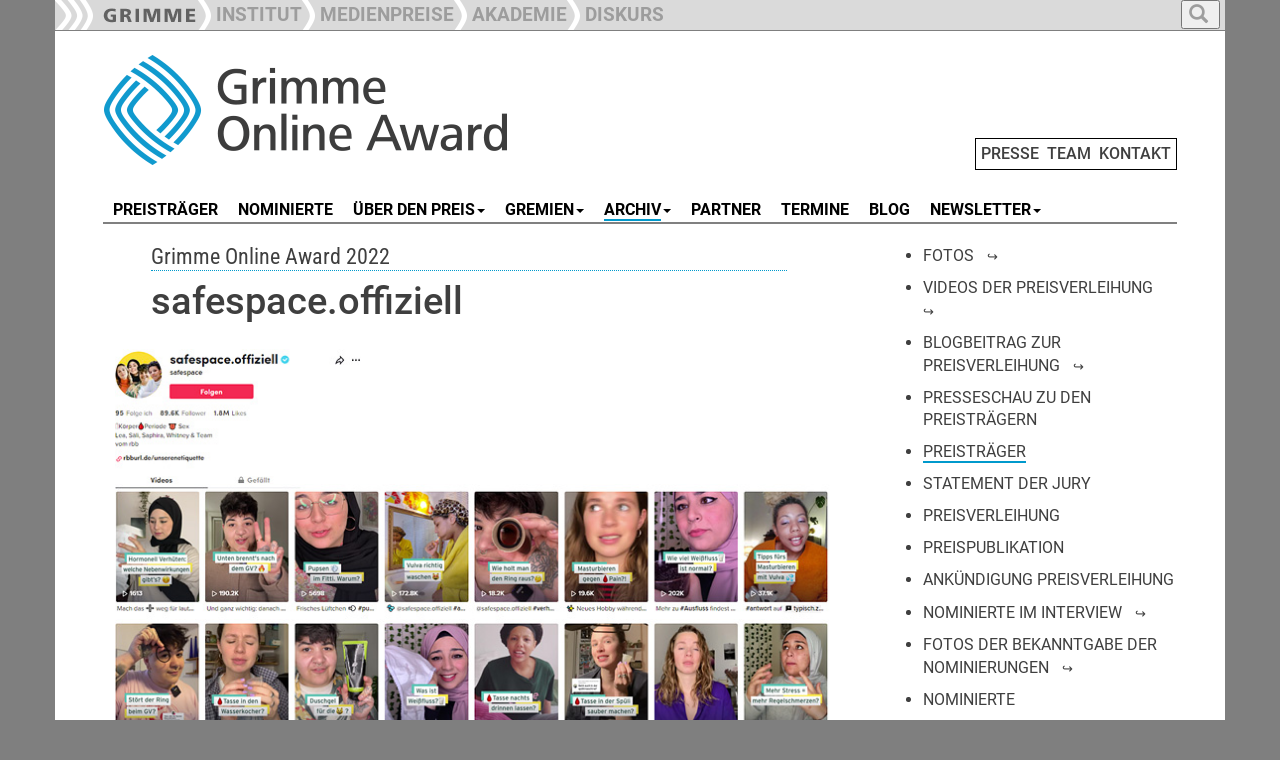

--- FILE ---
content_type: text/html; charset=utf-8
request_url: https://www.grimme-online-award.de/archiv/2022/preistraeger/preistraeger-detail/d/safespaceoffiziell-1
body_size: 7749
content:
<!DOCTYPE html>
<html dir="ltr" lang="de-DE">
<head>

<meta charset="utf-8">
<!-- 
	This website is powered by TYPO3 - inspiring people to share!
	TYPO3 is a free open source Content Management Framework initially created by Kasper Skaarhoj and licensed under GNU/GPL.
	TYPO3 is copyright 1998-2025 of Kasper Skaarhoj. Extensions are copyright of their respective owners.
	Information and contribution at https://typo3.org/
-->

<base href="https://www.grimme-online-award.de">

<title>safespace.offiziell - Preisträger - Grimme Online Award</title>
<meta name="generator" content="TYPO3 CMS" />
<meta property="og:title" content="safespace.offiziell" />
<meta property="og:type" content="article" />
<meta property="og:url" content="https://www.grimme-online-award.de/archiv/2022/preistraeger/preistraeger-detail/d/safespaceoffiziell-1" />
<meta property="og:image" content="https://www.grimme-online-award.de/fileadmin/Grimme_Nutzer_Dateien/Online_Award/Grafik_und_Fotos/2022/Nominierte/wissen_9_1_730x415.jpg" />
<meta property="og:image:width" content="730" />
<meta property="og:image:height" content="415" />
<meta name="twitter:card" content="summary" />


<link rel="stylesheet" type="text/css" href="/typo3temp/assets/css/7015c8c4ac.css?1642579999" media="all">
<link rel="stylesheet" type="text/css" href="/typo3conf/ext/slickcarousel/Resources/Public/Css/slick.min.css?1701333339" media="all">
<link rel="stylesheet" type="text/css" href="/typo3conf/ext/mindshape_customer/Resources/Public/Css/hind-font.css?1701333339" media="all">
<link rel="stylesheet" type="text/css" href="/typo3conf/ext/mindshape_customer/Resources/Public/Css/merriweather-font.css?1701333339" media="all">
<link rel="stylesheet" type="text/css" href="/typo3conf/ext/mindshape_customer/Resources/Public/Css/frutiger-font.css?1730968470" media="all">
<link rel="stylesheet" type="text/css" href="/typo3conf/ext/mindshape_customer/Resources/Public/bootstrap/dist/css/bootstrap.min.css?1701333339" media="all">
<link rel="stylesheet" type="text/css" href="/typo3conf/ext/mindshape_customer/Resources/Public/Css/grimme_main.css?1730902439" media="all">
<link rel="stylesheet" type="text/css" href="/typo3conf/ext/mindshape_customer/Resources/Public/bootstrap/docs/assets/css/ie10-viewport-bug-workaround.css?1701333339" media="all">
<link rel="stylesheet" type="text/css" href="/typo3conf/ext/mindshape_customer/Resources/Public/Css/rte.css?1701333339" media="all">
<link href="/typo3conf/ext/mindshape_youtube_lazyloading/Resources/Public/Css/youtube-lazy-loading.css?1701333339" rel="stylesheet" type="text/css" >



<script src="/typo3conf/ext/mindshape_customer/Resources/Public/js/html5shiv.min.js?1701333339"></script>
<script src="/typo3conf/ext/mindshape_customer/Resources/Public/js/respond.min.js?1701333339"></script>


<script type="text/javascript">
</script>

<!-- Bootstrap core JavaScript
    ================================================== -->
    <!-- Placed at the end of the document so the pages load faster -->
    <script src="https://ajax.googleapis.com/ajax/libs/jquery/1.11.3/jquery.min.js"></script>
    <script>window.jQuery || document.write('<script src="../../assets/js/vendor/jquery.min.js"><\/script>')</script>
    <script src="/typo3conf/ext/mindshape_customer/Resources/Public/bootstrap/docs/dist/js/bootstrap.min.js"></script>
    <!-- Just to make our placeholder images work. Don't actually copy the next line! -->
    <script src="/typo3conf/ext/mindshape_customer/Resources/Public/bootstrap/docs/assets/js/vendor/holder.min.js"></script>
    <!-- IE10 viewport hack for Surface/desktop Windows 8 bug -->
    <script src="/typo3conf/ext/mindshape_customer/Resources/Public/bootstrap/docs/assets/js/ie10-viewport-bug-workaround.js"></script>
    <script src="/typo3conf/ext/mindshape_customer/Resources/Public/js/grimme_main.js"></script>
<style>
:root {
--area_color: #0099CC !important;
}  
</style>  
<link rel="canonical" href="https://www.grimme-online-award.de/archiv/2022/preistraeger/preistraeger-detail/d/safespaceoffiziell-1"/>
</head>
<body onload="imageCations();" id="body">
<nav class="navbar navbar-fixed-top navbar-inverse" role="navigation">
      <div class="container">        
        <div class="navbar-header">
          <button type="button" class="navbar-toggle collapsed full_padding_right" data-toggle="collapse" data-target="#navbar" aria-expanded="false" aria-controls="navbar">
            <span class="sr-only">Toggle navigation</span>
            <span class="icon-bar"></span>
            <span class="icon-bar"></span>
            <span class="icon-bar"></span>
          </button>
          <div class="text_main_navi" data-toggle="collapse" data-target="#navbar"><h5>Hauptnavigation</h5></div>
        </div>
        <div id="navbar" class="collapse navbar-collapse ribbon_nav">
          <ul class="nav navbar-nav">
            <li class="nav-item"><a class="nav-link" href="https://www.grimme-institut.de/"><img src="/typo3conf/ext/mindshape_customer/Resources/Public/img/Ribbon_Logo_Grimme-Institut.png"></a></li>
            <li class="nav-item"><a class="nav-link" href="https://www.grimme-institut.de/"><div class="ribbon_pic"><img src="/typo3conf/ext/mindshape_customer/Resources/Public/img/Ribbon_Divider.png"></div><div class="ribbon_link_text">INSTITUT</div></a></li>
            <li class="nav-item"><a href="#medienpreise" class="dropdown-toggle" data-toggle="dropdown" role="button" aria-haspopup="true" aria-expanded="true"><div class="ribbon_pic"><img src="/typo3conf/ext/mindshape_customer/Resources/Public/img/Ribbon_Divider.png"></div><div class="ribbon_link_text">MEDIENPREISE</div></a>
              <ul class="dropdown-menu dropdown-top-navi">
              <li class="nav-item"><a class="nav-link" href="https://www.grimme-preis.de/"><div class="ribbon_pic"><img src="/typo3conf/ext/mindshape_customer/Resources/Public/img/Ribbon_Divider.png"></div><div class="ribbon_link_text">GRIMME-PREIS</div></a></li>
              <li class="nav-item"><a class="nav-link" href="/"><div class="ribbon_pic"><img src="/typo3conf/ext/mindshape_customer/Resources/Public/img/Ribbon_Divider.png"></div><div class="ribbon_link_text">GRIMME ONLINE AWARD</div></a></li>
              <li class="nav-item"><a class="nav-link" href="https://www.grimme-institut.de/deutscher-radiopreis"><div class="ribbon_pic"><img src="/typo3conf/ext/mindshape_customer/Resources/Public/img/Ribbon_Divider.png"></div><div class="ribbon_link_text">DEUTSCHER RADIOPREIS</div></a></li>
              </ul>
            </li>
			<!--
            <li class="nav-item"><a class="nav-link" href="https://www.grimme-medienbildung.de/"><div class="ribbon_pic"><img src="/typo3conf/ext/mindshape_customer/Resources/Public/img/Ribbon_Divider.png"></div><div class="ribbon_link_text">MEDIENBILDUNG</div></a></li>
	-->
            <li class="nav-item"><a class="nav-link" href="https://www.grimme-akademie.de/"><div class="ribbon_pic"><img src="/typo3conf/ext/mindshape_customer/Resources/Public/img/Ribbon_Divider.png"></div><div class="ribbon_link_text">AKADEMIE</div></a></li>
            <!--
			<li class="nav-item"><a class="nav-link" href="https://www.grimme-forschung.de/"><div class="ribbon_pic"><img src="/typo3conf/ext/mindshape_customer/Resources/Public/img/Ribbon_Divider.png"></div><div class="ribbon_link_text">FORSCHUNG</div></a></li>
            -->
			<li class="nav-item"><a class="nav-link" href="https://www.grimme-diskurs.de/"><div class="ribbon_pic"><img src="/typo3conf/ext/mindshape_customer/Resources/Public/img/Ribbon_Divider.png"></div><div class="ribbon_link_text">DISKURS</div></a></li>
          </ul>
    
<ul class="nav navbar-nav search-navbar">
<li class="dropdown search-dropdown">
<a href="#" class="dropdown-toggle" data-toggle="dropdown" role="button" aria-haspopup="true" aria-expanded="true">
<button type="button">
<span class="glyphicon glyphicon-search"></span>
</button>
</a>
<ul class="dropdown-menu dropdown-top-navi grimme_searchbox">
<li class="nav-item">
<form method="post" action="/suche?tx_indexedsearch_pi2%5Baction%5D=search&amp;tx_indexedsearch_pi2%5Bcontroller%5D=Search&amp;cHash=228f713e932e60a142b7231a353a1e3c">
<div>
<input type="hidden" name="tx_indexedsearch_pi2[__referrer][@extension]" value="" />
<input type="hidden" name="tx_indexedsearch_pi2[__referrer][@controller]" value="Standard" />
<input type="hidden" name="tx_indexedsearch_pi2[__referrer][@action]" value="grimme_template_sidebar_inhalt" />
<input type="hidden" name="tx_indexedsearch_pi2[__referrer][arguments]" value="YTowOnt9c28ab1143ace3e2b84fab2671d6c1ffdda38e4a8" />
<input type="hidden" name="tx_indexedsearch_pi2[__referrer][@request]" value="{&quot;@extension&quot;:null,&quot;@controller&quot;:&quot;Standard&quot;,&quot;@action&quot;:&quot;grimme_template_sidebar_inhalt&quot;}19cc4a4a77cc0992dd1827d4ef90e43ad94d598f" />
<input type="hidden" name="tx_indexedsearch_pi2[__trustedProperties]" value="{&quot;search&quot;:{&quot;extendedSearch&quot;:1,&quot;sword&quot;:1}}96d5a65a0c7de1b6299afdf157560bc5347e89e6" />
</div>

  <input type="hidden" name="tx_indexedsearch_pi2[search][extendedSearch]" value="1" />
  <input placeholder="Suche" class="form-control search-input" id="tx-indexedsearch-searchbox-sword" type="text" name="tx_indexedsearch_pi2[search][sword]" />
  <button name="search[submitButton]" class="btn btn-default" value="" id="tx-indexedsearch-searchbox-button-submit" type="submit"><span class="glyphicon glyphicon-search"></span></button>
</form>
</li>
</ul>
</li>
</ul>          
              
        </div><!-- /.nav-collapse -->
        </div><!-- /.container -->
    </nav><!-- /.navbar -->    

    <div class="container">


  
<div class="row full_padding_right full_padding_left">

<div class="headerlogo_mininavi">  
<div class="headerlogo col-xs-12 col-sm-12 col-md-12 col-lg-12">
<a href="/" title="Startseite" class="navbar-brand"><img src="/typo3conf/ext/mindshape_customer/Resources/Public/img/logo_grimme-online-award.png" width="450" height="120"   alt="Logo" title="Logo"  border="0"></a>  
<span class="mininavi">
<a href="/presse" title="Presse">PRESSE</a>&nbsp;&nbsp;<a href="/team" title="Team">TEAM</a>&nbsp;&nbsp;<a href="/kontakt" title="Kontakt">KONTAKT</a>
</span>  
</div>
</div>
</div><!-- row end -->       
  
<div class="row full_padding_right full_padding_left">
<nav class="navbar navbar-default">
  <div class="container-fluid">
    <!-- Brand and toggle get grouped for better mobile display -->
    <div class="navbar-header">
      <button type="button" class="navbar-toggle collapsed" data-toggle="collapse" data-target="#main-navbar-collapse" aria-expanded="false">
        <span class="sr-only">Toggle navigation</span>
        <span class="icon-bar"></span>
        <span class="icon-bar"></span>
        <span class="icon-bar"></span>
      </button>
    <div class="text_section_navi" data-toggle="collapse" data-target="#main-navbar-collapse"><h5>Bereichsnavigation</h5></div>
    </div>
    
    <!-- Collect the nav links, forms, and other content for toggling -->
    <div class="collapse navbar-collapse" id="main-navbar-collapse">
      <ul class="nav navbar-nav navbar-main"><li><a href="/2025/preistraeger" title="Preisträger"><span class="line-box">PREISTRÄGER</span></a></li><li><a href="/2025/nominierte" title="Nominierte"><span class="line-box">NOMINIERTE</span></a></li><li><a href="#" class="dropdown-toggle" data-toggle="dropdown"><span class="line-box">ÜBER DEN PREIS</span><b class="caret"></b></a><ul class="dropdown-menu multi-level"><li><a href="/2025/vorschlagen" title="Vorschlagen">Vorschlagen</a></li><li><a href="/ueber-den-preis/informationen" title="Informationen">Informationen</a></li><li><a href="/ueber-den-preis/statut" title="Statut">Statut</a></li><li><a href="http://blog.grimme-online-award.de/2017/03/ich-hab-da-mal-ne-frage-reloaded/" target="_blank" title="FAQ">FAQ</a></li></ul></li><li><a href="#" class="dropdown-toggle" data-toggle="dropdown"><span class="line-box">GREMIEN</span><b class="caret"></b></a><ul class="dropdown-menu multi-level"><li><a href="/2025/nominierungskommission" title="Nominierungskommission">Nominierungskommission</a></li><li><a href="/2025/jury" title="Jury">Jury</a></li><li><a href="/archiv/2024/jury-sonderpreis-ki-1" title="Jury Sonderpreis KI">Jury Sonderpreis KI</a></li></ul></li><li class="active dropdown"><a href="#" class="dropdown-toggle" data-toggle="dropdown"><span class="line-box-active">ARCHIV</span><b class="caret"></b></a><ul class="dropdown-menu multi-level"><li><a href="/archiv/2024/preistraeger" title="2024">2024</a></li><li><a href="/archiv/2023/preistraeger" title="2023">2023</a></li><li class="active"><a href="/archiv/2022/preistraeger" title="2022">2022</a></li><li><a href="/archiv/2021/preistraeger" title="2021">2021</a></li><li><a href="/archiv/2020/preistraeger" title="2020">2020</a></li><li><a href="/archiv/2019/preistraeger" title="2019">2019</a></li><li><a href="/archiv/2018/preistraeger" title="2018">2018</a></li><li><a href="/archiv/2017/preistraeger" title="2017">2017</a></li><li><a href="/archiv/2016/preistraeger" title="2016">2016</a></li><li><a href="/archiv/2015/preistraeger" title="2015">2015</a></li><li><a href="/archiv/2014/preistraeger" title="2014">2014</a></li><li><a href="/archiv/2013/preistraeger" title="2013">2013</a></li><li><a href="/archiv/2012/preistraeger" title="2012">2012</a></li><li><a href="/archiv/2011/preistraeger" title="2011">2011</a></li><li><a href="/archiv/2010/preistraeger" title="2010">2010</a></li><li><a href="/archiv/2009/preistraeger" title="2009">2009</a></li><li><a href="/archiv/2008/preistraeger" title="2008">2008</a></li><li><a href="/archiv/2007/preistraeger" title="2007">2007</a></li><li><a href="/archiv/2006/preistraeger" title="2006">2006</a></li><li><a href="/archiv/2005/preistraeger" title="2005">2005</a></li><li><a href="/archiv/2004/preistraeger" title="2004">2004</a></li><li><a href="/archiv/2003/preistraeger" title="2003">2003</a></li><li><a href="/archiv/2002/preistraeger" title="2002">2002</a></li><li><a href="/archiv/2001/preistraeger" title="2001">2001</a></li></ul></li><li><a href="/partner" title="Partner"><span class="line-box">PARTNER</span></a></li><li><a href="/termine" title="Termine"><span class="line-box">TERMINE</span></a></li><li><a href="https://www.goa-blog.de" target="_blank" title="Blog"><span class="line-box">BLOG</span></a></li><li><a href="#" class="dropdown-toggle" data-toggle="dropdown"><span class="line-box">NEWSLETTER</span><b class="caret"></b></a><ul class="dropdown-menu multi-level"><li><a href="https://www.grimme-online-award.de/nl-an" target="_blank" title="Anmeldung">Anmeldung</a></li><li><a href="https://www.grimme-online-award.de/nl-ab" target="_blank" title="Abmeldung">Abmeldung</a></li></ul></li></ul>
    </div><!-- /.navbar-collapse -->
  </div><!-- /.container-fluid -->
</nav>

<div class="divider-line">&nbsp;</div> 
  
</div><!-- row end -->  
<!--TYPO3SEARCH_begin-->
<div class="row double_padding_left full_padding_right" id="contentdiv"> 

<div id="leftcontentdiv" class="full_padding_right col-xs-12 col-sm-12 col-md-12 col-lg-8">
<style>
.slick-container {
    padding-right: var(--full_padding) !important;
    padding-left: var(--full_padding) !important;
}
.slick-container [ID*="loader-slick-"] {
    padding-right: var(--full_padding) !important;
    padding-left: var(--full_padding) !important;
}    
</style>   
<div class="row">
      
<div id="c3320">
	
		


	



	<div class="ce-textpic ce-center ce-above">
		

			












		

		<div class="ce-bodytext">
			
			<h3>Grimme Online Award 2022</h3>
		</div>

		
	</div>

	
	


</div>




<div id="c3319">
	


	
	

<div class="news news-single">
	<div class="article" itemscope="itemscope" itemtype="http://schema.org/Article">
		
  
    

   
  
    
       <div class="row">
        <div class="col-xs-12 col-sm-12 col-md-12 col-lg-12">
        
        
  
  <div class="row">
  


<h2 class="grimme_news_detail_headline">safespace.offiziell</h2>

    </div>


        
        </div>
        </div>          
          
  

          <div class="row full_minus_margin_left full_minus_margin_right">
          <div class="col-xs-12 col-sm-12 col-md-12 col-lg-12">
            

              <div class="thumbnail">
                
                <img class="img-responsive" src="/fileadmin/Grimme_Nutzer_Dateien/Online_Award/Grafik_und_Fotos/2022/Nominierte/wissen_9_1_730x415.jpg" width="730" height="415" alt="" />
                
              </div>
            
          </div>
        </div>
      
          
    
       <div class="row">
        <div class="col-xs-12 col-sm-12 col-md-12 col-lg-12">
        

  
  <div class="news-text-wrap" itemprop="articleBody">

      
    <p><strong>Preis verliehen für Redaktion und Moderation</strong></p>
<p><strong>Internetadresse:</strong> <a href="https://www.tiktok.com/@safespace.offiziell" target="_blank" rel="noreferrer">tiktok.com/@safespace.offiziell</a><br> <br> <strong>Anbieter: </strong>Rundfunk Berlin-Brandenburg</p>
<p><strong>Verantwortliche Personen:</strong><br> Ariane Böhm (Redaktion)<br> Whitney Bursch (Moderation)<br> Susanne Faß (Redaktion)<br> Säli El Mohands (Moderation)<br> Elena Münker (Redaktion)<br> Kim Neubauer (Redaktion)<br> Saphira Siegmund (Moderation)<br> Malina Florentine Sternberg (Redaktion)<br> Lea Wessels (Moderation) &nbsp;</p>
<p><strong>Mitwirkende:</strong><br> Dörte Caspary (Gesamtleitung)<br> Rosa Fabry (Moderation)<br> Kerstin Gitter (Produktion)<br> Daniela Härle (Illustration)<br> Kristina Henss (Formatentwicklung)<br> Isabel Hummel (Beratung)<br> Elisabeth Kirchner (Beratung)<br> Tom Kölm (Gesamtleitung)<br> Tu-Phuong Ly (Illustration)<br> Hendrik Niefeld (Formatentwicklung, Gestaltung)<br> Caroline Rilat (Illustration)<br> Bettina Ruhland-Neitzke (Leitung Grafik)<br> Hani Sagiv (Beratung)<br> Hanna Scholz (Formatentwicklung)<br> Christiane Seifart (Leitung Produktion)<br> Yelda Türkmen (Formatentwicklung)<br> Milosz Wachulski (Illustration)<br> Tatjana Willms (Leitung Produktion)</p>
<p><strong>Begründung der Jury:</strong></p>
<p>Mit kurzen Videos bringen die vier Hosts Saphira, Lea, Säli und Whitney eine unverkrampfte Aufklärung über den Körper der Frau in die Kinderzimmer von jungen Mädchen. Verhütung, Periode, Masturbation – all diese Themen sind nicht neu in den sozialen Medien. Im Gegenteil: Sie haben in den vergangenen Jahren einen regelrechten Boom erfahren. Was den TikTok-Account „safespace.offiziell“ dennoch heraushebt, ist die große Nähe, die die Hosts zu ihren Zuschauer*innen haben.</p>
<p>Ohne Scheu vor unangenehmen und vermeintlich peinlichen Themen tragen Saphira, Lea, Säli und Whitney zu einer Enttabuisierung des pubertierenden Körpers bei. Und das direkt aus den eigenen Bade- und Schlafzimmern. Sie reden nicht einfach nur über Weißfluss in der Unterhose – sie halten ihn mitsamt dem Slip in die Kamera. Sie reden nicht einfach nur über ein gerissenes Kondom – sie rufen direkt bei der Gynäkologin an und fragen nach Tipps.</p>
<p>Der TikTok-Account „safespace.offiziell“ übersetzt die Themen der Gesundheitsredaktion des rbb für ein junges Publikum und hat mit seiner diversen Besetzung der Hosts, dem authentisch genutzten Format und der sympathischen Wissensvermittlung alles richtig gemacht. Das zeigt auch die hohe Interaktion in den Kommentaren, in denen die Zuschauer*innen ihre intimen und persönlichen Erfahrungen teilen. „safespace.offiziell“ trifft in das Herz der Community und hat damit einen wahren safe space für Mädchen und junge Frauen geschaffen.</p>
<p><strong>Beschreibung:</strong> Jugendliche beschäftigen sich stark mit ihrer Sexualität und den Veränderungen ihres Körpers. Fragen dazu werden aus Scham jedoch oft verschwiegen. Die Gesundheitsredaktion des rbb hilft mit dem TikTok-Kanal „safespace.offiziell“: Fachkundig, aber ohne Tabus und wie coole ältere Cousinen sprechen die Hosts über Verhütungsmethoden, Ausfluss und juckende Brüste. Dabei sind weder sie noch der Kanal durchgestylt und glatt. So agieren sie auf Augenhöhe mit ihrer Zielgruppe – die Kommentare belegen, dass die Informationen ankommen.</p>
<p>&nbsp;</p>
      
  </div>
  
  <div class="row empty_row_detail_view">&nbsp;</div>
  
        
        
   
    
<div id="c3997">
	


	
  
    
    
  

  
    
      

      
      
      
    <div class="youtube-container">
        <div class="bodytext">
            
        </div>
        <div class="yt-wrapper wrapper">
            <div class="yt-container">
                <div class="yt-player" id="yt-player-3997"></div>

                
                    <div class="yt-thumbnail play-thumbnail" id="play-thumbnail-3997">
                        
                                <img class="play-image" src="/fileadmin/tx_mindshapeyoutubelazyloading/thumbnails/Ztwmx0oXyQg.jpg" width="1280" height="720" alt="" />
                            
                    </div>
                

                <div class="msh-cookie-consent-open msh-youtube ownthumb lazy-module"
                     data-lazy-module="youtube-lazy-loading" data-id="Ztwmx0oXyQg"
                     data-type="single" data-url="https://www.youtube-nocookie.com"
                     data-index="3997" data-related="0"
                     data-start="0" data-showinfo="0"
                     data-controls="0"
                     data-msh-youtube-replacement="true"
                     data-selector="msh-youtube-player">

                    
                        <div class="yt-thumbnail play-thumbnail" id="play-thumbnail-3997">
                            <div class="yt-multiply-background"></div>

                            
                                    <img class="play-image" src="/fileadmin/tx_mindshapeyoutubelazyloading/thumbnails/Ztwmx0oXyQg.jpg" width="1280" height="720" alt="" />
                                
                        </div>
                    

                    <div class="yt-play-button-wrapper">
                        <button id="play-button-3997" data-index="3997"
                                aria-label="Play YouTube Video" aria-controls="play-youtube-3997"
                                class="yt-play-button play-button"
                        >
                            <span class="yt-play-button-icon"></span>
                            <span class="yt-play-button-text">Mit Starten des Videos stimme ich dem Verbindungsaufbau zu YouTube und dem Setzen von
                            Cookies zu.</span>
                        </button>
                    </div>
                </div>

            </div>

            
        </div>
    </div>



      
    
  

	
	


</div>

                

        
          
  

  


          

  

  


          
          
          
        
        
          
        
  
    
    <a class="btn btn-default" href="/archiv/2022/preistraeger">
      Zurück
    </a>
  
  <div class="row empty_row_detail_view">&nbsp;</div>
    
    

        
<!--
<script type="text/javascript">  
function fbshare(){
var sharer = "https://www.facebook.com/sharer/sharer.php?u=";
window.open(sharer + location.href,'sharer', 'width=626,height=436');
}

function twshare(){
var sharer = "https://twitter.com/share?url=";
window.open(sharer + location.href,'sharer', 'width=626,height=436');
}
</script>
<img src="/typo3conf/ext/mindshape_customer/Resources/Public/img/fb-teilen.png" onclick="fbshare();" onMouseOver="this.style.cursor='pointer'">&nbsp;&nbsp;&nbsp;<img src="/typo3conf/ext/mindshape_customer/Resources/Public/img/tw-tweet.png" onclick="twshare();" onMouseOver="this.style.cursor='pointer'">
-->
          
        </div>
        </div>
  
  
     
        


	</div>
</div>

	
	


</div>

</div><!--/row-->
</div>
<div id="rightsidebar" class="col-xs-12 col-sm-12 col-md-12 col-lg-4">
  <div id="gap_between_left_and_right" class="row">
  <ul class="grimme_sidebar_menu"><li><a href="https://www.flickr.com/photos/grimmeonlineaward/collections/72157720866289240/" target="_blank" title="Fotos" class="grimme_external_url"><span class="line-box">FOTOS</span></a></li><li><a href="https://www.youtube.com/watch?v=LQHwL0z5_jw&amp;list=PL_GDR2lvlqRSOkfT1Br3BtXN-qbWS35SW&amp;ab_channel=GrimmeOnlineAward" target="_blank" title="Videos der Preisverleihung" class="grimme_external_url"><span class="line-box">VIDEOS DER PREISVERLEIHUNG</span></a></li><li><a href="https://blog.grimme-online-award.de/2022/08/endlich-wieder/" target="_blank" title="Blogbeitrag zur Preisverleihung" class="grimme_external_url"><span class="line-box">BLOGBEITRAG ZUR PREISVERLEIHUNG</span></a></li><li><a href="/archiv/2022/presseschau-zu-den-preistraegern" title="Presseschau zu den Preisträgern"><span class="line-box">PRESSESCHAU ZU DEN PREISTRÄGERN</span></a></li><li class="active"><a href="/archiv/2022/preistraeger" title="Preisträger"><span class="line-box-active">PREISTRÄGER</span></a></li><li><a href="/archiv/2022/statement-der-jury" title="Statement der Jury"><span class="line-box">STATEMENT DER JURY</span></a></li><li><a href="/archiv/2022/preisverleihung" title="Preisverleihung"><span class="line-box">PREISVERLEIHUNG</span></a></li><li><a href="/archiv/2022/preispublikation" title="Preispublikation"><span class="line-box">PREISPUBLIKATION</span></a></li><li><a href="/archiv/2022/ankuendigung-preisverleihung" title="Ankündigung Preisverleihung"><span class="line-box">ANKÜNDIGUNG PREISVERLEIHUNG</span></a></li><li><a href="https://blog.grimme-online-award.de/author/intnom_2022/" target="_blank" title="Nominierte im Interview" class="grimme_external_url"><span class="line-box">NOMINIERTE IM INTERVIEW</span></a></li><li><a href="https://www.flickr.com/photos/grimmeonlineaward/albums/72177720298469918" target="_blank" title="Fotos der Bekanntgabe der Nominierungen" class="grimme_external_url"><span class="line-box">FOTOS DER BEKANNTGABE DER NOMINIERUNGEN</span></a></li><li><a href="/archiv/2022/nominierte" title="Nominierte"><span class="line-box">NOMINIERTE</span></a></li><li><a href="/archiv/2022/bekanntgabe-nominierungen" title="Bekanntgabe Nominierungen"><span class="line-box">BEKANNTGABE NOMINIERUNGEN</span></a></li><li><a href="/archiv/2022/ankuendigung-nominierungsbekanntgabe" title="Ankündigung Nominierungsbekanntgabe"><span class="line-box">ANKÜNDIGUNG NOMINIERUNGSBEKANNTGABE</span></a></li><li><a href="/archiv/2022/statement-der-nominierungskommission" title="Statement der Nominierungskommission"><span class="line-box">STATEMENT DER NOMINIERUNGSKOMMISSION</span></a></li><li><a href="/archiv/2022/presseschau-zu-den-nominierungen" title="Presseschau zu den Nominierungen"><span class="line-box">PRESSESCHAU ZU DEN NOMINIERUNGEN</span></a></li><li><a href="/archiv/2022/wettbewerbsfinale" title="Wettbewerbsfinale"><span class="line-box">WETTBEWERBSFINALE</span></a></li><li><a href="/archiv/2022/nominierungskommission-nimmt-arbeit-auf" title="Nominierungskommission nimmt Arbeit auf"><span class="line-box">NOMINIERUNGSKOMMISSION NIMMT ARBEIT AUF</span></a></li><li><a href="/archiv/2022/nominierungskommission" title="Nominierungskommission"><span class="line-box">NOMINIERUNGSKOMMISSION</span></a></li><li><a href="/archiv/2022/jury" title="Jury"><span class="line-box">JURY</span></a></li><li><a href="/archiv/2022/eingegangene-vorschlaege" title="Eingegangene Vorschläge"><span class="line-box">EINGEGANGENE VORSCHLÄGE</span></a></li><li><a href="/archiv/2022/informationen-zum-wettbewerbsbeginn" title="Informationen zum Wettbewerbsbeginn"><span class="line-box">INFORMATIONEN ZUM WETTBEWERBSBEGINN</span></a></li></ul>
  </div>    
</div>  

</div><!-- row end -->   
<!--TYPO3SEARCH_end-->
<div class="row footer full_padding_right full_padding_left">
<div class="bottom-divider-line">&nbsp;</div>
<footer>

<div class="footer_left col-xs-12 col-sm-12 col-md-12 col-lg-9">
<div class="div_footer_left1"><a href="https://www.threads.net/@grimme_institut" target="_blank"><img src="/typo3conf/ext/mindshape_customer/Resources/Public/img/threads.png"></a>&nbsp;&nbsp;<a href="https://www.instagram.com/grimme_institut" target="_blank"><img src="/typo3conf/ext/mindshape_customer/Resources/Public/img/insta.png"></a>&nbsp;&nbsp;<a href="https://www.youtube.com/@Grimme-Institut" target="_blank"><img src="/typo3conf/ext/mindshape_customer/Resources/Public/img/youtube.png"></a>&nbsp;&nbsp;<a href="https://www.linkedin.com/company/grimmeinstitut" target="_blank"><img src="/typo3conf/ext/mindshape_customer/Resources/Public/img/linkedin.png"></a></div><div class="div_footer_left2"></div><div class="div_footer_left3"></div>
</div>        
<div class="footer-right col-xs-12 col-sm-12 col-md-12 col-lg-3">
<a href="/impressum" title="Impressum">Impressum</a>&nbsp;&nbsp;<a href="/datenschutz" title="Datenschutz">Datenschutz</a>
</div>
</footer>
</div><!--/row--> 

      

    </div><!--/.container-->
<script src="/typo3conf/ext/slickcarousel/Resources/Public/JavaScript/jquery.min.js?1701333339"></script>
<script src="/typo3conf/ext/slickcarousel/Resources/Public/JavaScript/slick.min.js?1701333339"></script>
<script src="/typo3conf/ext/slickcarousel/Resources/Public/JavaScript/progressbar.min.js?1701333339"></script>
<script src="/typo3conf/ext/mindshape_youtube_lazyloading/Resources/Public/JavaScript/youtube-lazy-loading.js?1701333339"></script>


</body>
</html>

--- FILE ---
content_type: text/css
request_url: https://www.grimme-online-award.de/typo3conf/ext/mindshape_customer/Resources/Public/Css/hind-font.css?1701333339
body_size: 395
content:
/* devanagari */
@font-face {
    font-family: 'Hind';
    font-style: normal;
    font-weight: 400;
    src: url("../Fonts/hind/5aU69_a8oxmIdGh4BDGwgDJm_A.woff2") format('woff2');
    unicode-range: U+0900-097F, U+1CD0-1CF6, U+1CF8-1CF9, U+200C-200D, U+20A8, U+20B9, U+25CC, U+A830-A839, U+A8E0-A8FB;
}
/* latin */
@font-face {
    font-family: 'Hind';
    font-style: normal;
    font-weight: 400;
    src: url("../Fonts/hind/5aU69_a8oxmIdGl4BDGwgDI.woff2") format('woff2');
    unicode-range: U+0000-00FF, U+0131, U+0152-0153, U+02BB-02BC, U+02C6, U+02DA, U+02DC, U+2000-206F, U+2074, U+20AC, U+2122, U+2191, U+2193, U+2212, U+2215, U+FEFF, U+FFFD;
}
/* devanagari */
@font-face {
    font-family: 'Hind';
    font-style: normal;
    font-weight: 500;
    src: url("../Fonts/hind/5aU19_a8oxmIfJpbER2SjRhc9V11uQ.woff2") format('woff2');
    unicode-range: U+0900-097F, U+1CD0-1CF6, U+1CF8-1CF9, U+200C-200D, U+20A8, U+20B9, U+25CC, U+A830-A839, U+A8E0-A8FB;
}
/* latin */
@font-face {
    font-family: 'Hind';
    font-style: normal;
    font-weight: 500;
    src: url("../Fonts/hind/5aU19_a8oxmIfJpbERySjRhc9V0.woff2") format('woff2');
    unicode-range: U+0000-00FF, U+0131, U+0152-0153, U+02BB-02BC, U+02C6, U+02DA, U+02DC, U+2000-206F, U+2074, U+20AC, U+2122, U+2191, U+2193, U+2212, U+2215, U+FEFF, U+FFFD;
}
/* devanagari */
@font-face {
    font-family: 'Hind';
    font-style: normal;
    font-weight: 600;
    src: url("../Fonts/hind/5aU19_a8oxmIfLZcER2SjRhc9V11uQ.woff2") format('woff2');
    unicode-range: U+0900-097F, U+1CD0-1CF6, U+1CF8-1CF9, U+200C-200D, U+20A8, U+20B9, U+25CC, U+A830-A839, U+A8E0-A8FB;
}
/* latin */
@font-face {
    font-family: 'Hind';
    font-style: normal;
    font-weight: 600;
    src: url("../Fonts/hind/5aU19_a8oxmIfLZcERySjRhc9V0.woff2") format('woff2');
    unicode-range: U+0000-00FF, U+0131, U+0152-0153, U+02BB-02BC, U+02C6, U+02DA, U+02DC, U+2000-206F, U+2074, U+20AC, U+2122, U+2191, U+2193, U+2212, U+2215, U+FEFF, U+FFFD;
}
/* devanagari */
@font-face {
    font-family: 'Hind';
    font-style: normal;
    font-weight: 700;
    src: url("../Fonts/hind/5aU19_a8oxmIfNJdER2SjRhc9V11uQ.woff2") format('woff2');
    unicode-range: U+0900-097F, U+1CD0-1CF6, U+1CF8-1CF9, U+200C-200D, U+20A8, U+20B9, U+25CC, U+A830-A839, U+A8E0-A8FB;
}
/* latin */
@font-face {
    font-family: 'Hind';
    font-style: normal;
    font-weight: 700;
    src: url("../Fonts/hind/5aU19_a8oxmIfNJdERySjRhc9V0.woff2") format('woff2');
    unicode-range: U+0000-00FF, U+0131, U+0152-0153, U+02BB-02BC, U+02C6, U+02DA, U+02DC, U+2000-206F, U+2074, U+20AC, U+2122, U+2191, U+2193, U+2212, U+2215, U+FEFF, U+FFFD;
}


--- FILE ---
content_type: text/css
request_url: https://www.grimme-online-award.de/typo3conf/ext/mindshape_customer/Resources/Public/Css/merriweather-font.css?1701333339
body_size: 746
content:
/* cyrillic-ext */
@font-face {
    font-family: 'Merriweather';
    font-style: italic;
    font-weight: 300;
    src: url("../Fonts/merriweather/u-4l0qyriQwlOrhSvowK_l5-eR7lXff1jvzDP3WGO5g.woff2") format('woff2');
    unicode-range: U+0460-052F, U+1C80-1C88, U+20B4, U+2DE0-2DFF, U+A640-A69F, U+FE2E-FE2F;
}
/* cyrillic */
@font-face {
    font-family: 'Merriweather';
    font-style: italic;
    font-weight: 300;
    src: url("../Fonts/merriweather/u-4l0qyriQwlOrhSvowK_l5-eR7lXff8jvzDP3WGO5g.woff2") format('woff2');
    unicode-range: U+0301, U+0400-045F, U+0490-0491, U+04B0-04B1, U+2116;
}
/* vietnamese */
@font-face {
    font-family: 'Merriweather';
    font-style: italic;
    font-weight: 300;
    src: url("../Fonts/merriweather/u-4l0qyriQwlOrhSvowK_l5-eR7lXff3jvzDP3WGO5g.woff2") format('woff2');
    unicode-range: U+0102-0103, U+0110-0111, U+0128-0129, U+0168-0169, U+01A0-01A1, U+01AF-01B0, U+1EA0-1EF9, U+20AB;
}
/* latin-ext */
@font-face {
    font-family: 'Merriweather';
    font-style: italic;
    font-weight: 300;
    src: url("../Fonts/merriweather/u-4l0qyriQwlOrhSvowK_l5-eR7lXff2jvzDP3WGO5g.woff2") format('woff2');
    unicode-range: U+0100-024F, U+0259, U+1E00-1EFF, U+2020, U+20A0-20AB, U+20AD-20CF, U+2113, U+2C60-2C7F, U+A720-A7FF;
}
/* latin */
@font-face {
    font-family: 'Merriweather';
    font-style: italic;
    font-weight: 300;
    src: url("../Fonts/merriweather/u-4l0qyriQwlOrhSvowK_l5-eR7lXff4jvzDP3WG.woff2") format('woff2');
    unicode-range: U+0000-00FF, U+0131, U+0152-0153, U+02BB-02BC, U+02C6, U+02DA, U+02DC, U+2000-206F, U+2074, U+20AC, U+2122, U+2191, U+2193, U+2212, U+2215, U+FEFF, U+FFFD;
}
/* cyrillic-ext */
@font-face {
    font-family: 'Merriweather';
    font-style: italic;
    font-weight: 400;
    src: url("../Fonts/merriweather/u-4m0qyriQwlOrhSvowK_l5-eRZDf-LVrPHpBXw.woff2") format('woff2');
    unicode-range: U+0460-052F, U+1C80-1C88, U+20B4, U+2DE0-2DFF, U+A640-A69F, U+FE2E-FE2F;
}
/* cyrillic */
@font-face {
    font-family: 'Merriweather';
    font-style: italic;
    font-weight: 400;
    src: url("../Fonts/merriweather/u-4m0qyriQwlOrhSvowK_l5-eRZKf-LVrPHpBXw.woff2") format('woff2');
    unicode-range: U+0301, U+0400-045F, U+0490-0491, U+04B0-04B1, U+2116;
}
/* vietnamese */
@font-face {
    font-family: 'Merriweather';
    font-style: italic;
    font-weight: 400;
    src: url("../Fonts/merriweather/u-4m0qyriQwlOrhSvowK_l5-eRZBf-LVrPHpBXw.woff2") format('woff2');
    unicode-range: U+0102-0103, U+0110-0111, U+0128-0129, U+0168-0169, U+01A0-01A1, U+01AF-01B0, U+1EA0-1EF9, U+20AB;
}
/* latin-ext */
@font-face {
    font-family: 'Merriweather';
    font-style: italic;
    font-weight: 400;
    src: url("../Fonts/merriweather/u-4m0qyriQwlOrhSvowK_l5-eRZAf-LVrPHpBXw.woff2") format('woff2');
    unicode-range: U+0100-024F, U+0259, U+1E00-1EFF, U+2020, U+20A0-20AB, U+20AD-20CF, U+2113, U+2C60-2C7F, U+A720-A7FF;
}
/* latin */
@font-face {
    font-family: 'Merriweather';
    font-style: italic;
    font-weight: 400;
    src: url("../Fonts/merriweather/u-4m0qyriQwlOrhSvowK_l5-eRZOf-LVrPHp.woff2") format('woff2');
    unicode-range: U+0000-00FF, U+0131, U+0152-0153, U+02BB-02BC, U+02C6, U+02DA, U+02DC, U+2000-206F, U+2074, U+20AC, U+2122, U+2191, U+2193, U+2212, U+2215, U+FEFF, U+FFFD;
}
/* cyrillic-ext */
@font-face {
    font-family: 'Merriweather';
    font-style: italic;
    font-weight: 700;
    src: url("../Fonts/merriweather/u-4l0qyriQwlOrhSvowK_l5-eR71Wvf1jvzDP3WGO5g.woff2") format('woff2');
    unicode-range: U+0460-052F, U+1C80-1C88, U+20B4, U+2DE0-2DFF, U+A640-A69F, U+FE2E-FE2F;
}
/* cyrillic */
@font-face {
    font-family: 'Merriweather';
    font-style: italic;
    font-weight: 700;
    src: url("../Fonts/merriweather/u-4l0qyriQwlOrhSvowK_l5-eR71Wvf8jvzDP3WGO5g.woff2") format('woff2');
    unicode-range: U+0301, U+0400-045F, U+0490-0491, U+04B0-04B1, U+2116;
}
/* vietnamese */
@font-face {
    font-family: 'Merriweather';
    font-style: italic;
    font-weight: 700;
    src: url("../Fonts/merriweather/u-4l0qyriQwlOrhSvowK_l5-eR71Wvf3jvzDP3WGO5g.woff2") format('woff2');
    unicode-range: U+0102-0103, U+0110-0111, U+0128-0129, U+0168-0169, U+01A0-01A1, U+01AF-01B0, U+1EA0-1EF9, U+20AB;
}
/* latin-ext */
@font-face {
    font-family: 'Merriweather';
    font-style: italic;
    font-weight: 700;
    src: url("../Fonts/merriweather/u-4l0qyriQwlOrhSvowK_l5-eR71Wvf2jvzDP3WGO5g.woff2") format('woff2');
    unicode-range: U+0100-024F, U+0259, U+1E00-1EFF, U+2020, U+20A0-20AB, U+20AD-20CF, U+2113, U+2C60-2C7F, U+A720-A7FF;
}
/* latin */
@font-face {
    font-family: 'Merriweather';
    font-style: italic;
    font-weight: 700;
    src: url("../Fonts/merriweather/u-4l0qyriQwlOrhSvowK_l5-eR71Wvf4jvzDP3WG.woff2") format('woff2');
    unicode-range: U+0000-00FF, U+0131, U+0152-0153, U+02BB-02BC, U+02C6, U+02DA, U+02DC, U+2000-206F, U+2074, U+20AC, U+2122, U+2191, U+2193, U+2212, U+2215, U+FEFF, U+FFFD;
}
/* cyrillic-ext */
@font-face {
    font-family: 'Merriweather';
    font-style: normal;
    font-weight: 300;
    src: url("../Fonts/merriweather/u-4n0qyriQwlOrhSvowK_l521wRZVcf6hPvhPUWH.woff2") format('woff2');
    unicode-range: U+0460-052F, U+1C80-1C88, U+20B4, U+2DE0-2DFF, U+A640-A69F, U+FE2E-FE2F;
}
/* cyrillic */
@font-face {
    font-family: 'Merriweather';
    font-style: normal;
    font-weight: 300;
    src: url("../Fonts/merriweather/u-4n0qyriQwlOrhSvowK_l521wRZXMf6hPvhPUWH.woff2") format('woff2');
    unicode-range: U+0301, U+0400-045F, U+0490-0491, U+04B0-04B1, U+2116;
}
/* vietnamese */
@font-face {
    font-family: 'Merriweather';
    font-style: normal;
    font-weight: 300;
    src: url("../Fonts/merriweather/u-4n0qyriQwlOrhSvowK_l521wRZV8f6hPvhPUWH.woff2") format('woff2');
    unicode-range: U+0102-0103, U+0110-0111, U+0128-0129, U+0168-0169, U+01A0-01A1, U+01AF-01B0, U+1EA0-1EF9, U+20AB;
}
/* latin-ext */
@font-face {
    font-family: 'Merriweather';
    font-style: normal;
    font-weight: 300;
    src: url("../Fonts/merriweather/u-4n0qyriQwlOrhSvowK_l521wRZVsf6hPvhPUWH.woff2") format('woff2');
    unicode-range: U+0100-024F, U+0259, U+1E00-1EFF, U+2020, U+20A0-20AB, U+20AD-20CF, U+2113, U+2C60-2C7F, U+A720-A7FF;
}
/* latin */
@font-face {
    font-family: 'Merriweather';
    font-style: normal;
    font-weight: 300;
    src: url("../Fonts/merriweather/u-4n0qyriQwlOrhSvowK_l521wRZWMf6hPvhPQ.woff2") format('woff2');
    unicode-range: U+0000-00FF, U+0131, U+0152-0153, U+02BB-02BC, U+02C6, U+02DA, U+02DC, U+2000-206F, U+2074, U+20AC, U+2122, U+2191, U+2193, U+2212, U+2215, U+FEFF, U+FFFD;
}
/* cyrillic-ext */
@font-face {
    font-family: 'Merriweather';
    font-style: normal;
    font-weight: 400;
    src: url("../Fonts/merriweather/u-440qyriQwlOrhSvowK_l5-cSZMdeX3rsHo.woff2") format('woff2');
    unicode-range: U+0460-052F, U+1C80-1C88, U+20B4, U+2DE0-2DFF, U+A640-A69F, U+FE2E-FE2F;
}
/* cyrillic */
@font-face {
    font-family: 'Merriweather';
    font-style: normal;
    font-weight: 400;
    src: url("../Fonts/merriweather/u-440qyriQwlOrhSvowK_l5-eCZMdeX3rsHo.woff2") format('woff2');
    unicode-range: U+0301, U+0400-045F, U+0490-0491, U+04B0-04B1, U+2116;
}
/* vietnamese */
@font-face {
    font-family: 'Merriweather';
    font-style: normal;
    font-weight: 400;
    src: url("../Fonts/merriweather/u-440qyriQwlOrhSvowK_l5-cyZMdeX3rsHo.woff2") format('woff2');
    unicode-range: U+0102-0103, U+0110-0111, U+0128-0129, U+0168-0169, U+01A0-01A1, U+01AF-01B0, U+1EA0-1EF9, U+20AB;
}
/* latin-ext */
@font-face {
    font-family: 'Merriweather';
    font-style: normal;
    font-weight: 400;
    src: url("../Fonts/merriweather/u-440qyriQwlOrhSvowK_l5-ciZMdeX3rsHo.woff2") format('woff2');
    unicode-range: U+0100-024F, U+0259, U+1E00-1EFF, U+2020, U+20A0-20AB, U+20AD-20CF, U+2113, U+2C60-2C7F, U+A720-A7FF;
}
/* latin */
@font-face {
    font-family: 'Merriweather';
    font-style: normal;
    font-weight: 400;
    src: url("../Fonts/merriweather/u-440qyriQwlOrhSvowK_l5-fCZMdeX3rg.woff2") format('woff2');
    unicode-range: U+0000-00FF, U+0131, U+0152-0153, U+02BB-02BC, U+02C6, U+02DA, U+02DC, U+2000-206F, U+2074, U+20AC, U+2122, U+2191, U+2193, U+2212, U+2215, U+FEFF, U+FFFD;
}
/* cyrillic-ext */
@font-face {
    font-family: 'Merriweather';
    font-style: normal;
    font-weight: 700;
    src: url("../Fonts/merriweather/u-4n0qyriQwlOrhSvowK_l52xwNZVcf6hPvhPUWH.woff2") format('woff2');
    unicode-range: U+0460-052F, U+1C80-1C88, U+20B4, U+2DE0-2DFF, U+A640-A69F, U+FE2E-FE2F;
}
/* cyrillic */
@font-face {
    font-family: 'Merriweather';
    font-style: normal;
    font-weight: 700;
    src: url("../Fonts/merriweather/u-4n0qyriQwlOrhSvowK_l52xwNZXMf6hPvhPUWH.woff2") format('woff2');
    unicode-range: U+0301, U+0400-045F, U+0490-0491, U+04B0-04B1, U+2116;
}
/* vietnamese */
@font-face {
    font-family: 'Merriweather';
    font-style: normal;
    font-weight: 700;
    src: url("../Fonts/merriweather/u-4n0qyriQwlOrhSvowK_l52xwNZV8f6hPvhPUWH.woff2") format('woff2');
    unicode-range: U+0102-0103, U+0110-0111, U+0128-0129, U+0168-0169, U+01A0-01A1, U+01AF-01B0, U+1EA0-1EF9, U+20AB;
}
/* latin-ext */
@font-face {
    font-family: 'Merriweather';
    font-style: normal;
    font-weight: 700;
    src: url("../Fonts/merriweather/u-4n0qyriQwlOrhSvowK_l52xwNZVsf6hPvhPUWH.woff2") format('woff2');
    unicode-range: U+0100-024F, U+0259, U+1E00-1EFF, U+2020, U+20A0-20AB, U+20AD-20CF, U+2113, U+2C60-2C7F, U+A720-A7FF;
}
/* latin */
@font-face {
    font-family: 'Merriweather';
    font-style: normal;
    font-weight: 700;
    src: url("../Fonts/merriweather/u-4n0qyriQwlOrhSvowK_l52xwNZWMf6hPvhPQ.woff2") format('woff2');
    unicode-range: U+0000-00FF, U+0131, U+0152-0153, U+02BB-02BC, U+02C6, U+02DA, U+02DC, U+2000-206F, U+2074, U+20AC, U+2122, U+2191, U+2193, U+2212, U+2215, U+FEFF, U+FFFD;
}


--- FILE ---
content_type: text/css
request_url: https://www.grimme-online-award.de/typo3conf/ext/mindshape_customer/Resources/Public/Css/frutiger-font.css?1730968470
body_size: 314
content:
/*

G E S P E R R T, keine Lizenz

@font-face {
    font-family: "Neue Frutiger W01";
    src: url("../Fonts/frutiger/neue-frutiger-normal-400.woff2") format("woff2");
    font-weight: 400;
    font-style: normal;
}

@font-face {
    font-family: "Neue Frutiger W01";
    src: url("../Fonts/frutiger/neue-frutiger-normal-500.woff2") format("woff2");
    font-weight: 500;
    font-style: normal;
}

@font-face {
    font-family: "Neue Frutiger W01";
    src: url("../Fonts/frutiger/neue-frutiger-normal-600.woff2") format("woff2");
    font-weight: 600;
    font-style: normal;
}

@font-face {
    font-family: "Neue Frutiger W01";
    src: url("../Fonts/frutiger/neue-frutiger-normal-700.woff2") format("woff2");
    font-weight: 700;
    font-style: normal;
}

@font-face {
    font-family: "Frutiger W01";
    src: url("../Fonts/frutiger/frutiger-normal-400.woff2") format("woff2");
    font-weight: 400;
    font-style: normal;
}


*/

@font-face {
    font-family: "Roboto";
    src: url("../../Public/Fonts/roboto-v32-latin-regular.woff2") format("woff2");
    font-weight: 400;
    font-style: normal;
}

@font-face {
    font-family: "Roboto";
    src: url("../../Public/Fonts/roboto-v32-latin-italic.woff2") format("woff2");
    font-weight: 400;
    font-style: italic;
}

@font-face {
    font-family: "Roboto";
    src: url("../../Public/Fonts/roboto-v32-latin-500.woff2") format("woff2");
    font-weight: 500;
    font-style: normal;
}

@font-face {
    font-family: "Roboto";
    src: url("../../Public/Fonts/roboto-v32-latin-500italic.woff2") format("woff2");
    font-weight: 500;
    font-style: italic;
}

@font-face {
    font-family: "Roboto";
    src: url("../../Public/Fonts/roboto-v32-latin-700.woff2") format("woff2");
    font-weight: 700;
    font-style: normal;
}

@font-face {
    font-family: "Roboto";
    src: url("../../Public/Fonts/roboto-v32-latin-700italic.woff2") format("woff2");
    font-weight: 700;
    font-style: italic;
}

@font-face {
    font-family: "Roboto Condensed";
    src: url("../../Public/Fonts/roboto-condensed-v27-latin-regular.woff2") format("woff2");
    font-weight: 400;
    font-style: normal;
}

@font-face {
    font-family: "Roboto Condensed";
    src: url("../../Public/Fonts/roboto-condensed-v27-latin-italic.woff2") format("woff2");
    font-weight: 400;
    font-style: italic;
}


--- FILE ---
content_type: text/css
request_url: https://www.grimme-online-award.de/typo3conf/ext/mindshape_customer/Resources/Public/Css/grimme_main.css?1730902439
body_size: 4111
content:
:root {
--full_padding: 48px;
--area_color: #727272;  
--standard_font_color: #3f3f3f;  
}

html,
body {
overflow-x: hidden;  
font-size: 1em;
line-height: 1.30em;
/* JR line-height: 1.15em;  */
color: var(--standard_font_color);    
  
font-family:'Roboto'; /* Neue Frutiger W01 */
font-weight:400;
font-style:normal;
}  

body {
padding-top: 0px;
background-color: #7F7F7F;
}


h1, h2, h3, h4, h5, h6 {
margin-top: 0px;
margin-bottom: 0px;
font-family:'Roboto'; /*     Neue Frutiger W01           */
font-weight:500;  /* 600 */
font-style:normal;  
}

h1{
}  

h2{
font-size: 2.35rem;
line-height: 1.1;
margin-bottom: 15px;  
}

h3,.grimme_separator {
font-family:'Roboto Condensed';  /* Frutiger W01 */
font-weight:400;  
font-style:normal;  
  
font-size: 1.40rem;
line-height: 1.1;
border-bottom: 1px dotted var(--area_color);  
margin-bottom: 10px;
padding-bottom: 2px;  
}

.article li {
padding-bottom: 7px;
}

.ce-bodytext li {
padding-bottom: 7px;
}

.grimme_separator {
margin-top: 20px;
margin-bottom: 10px;
font-weight: strong;
}

.grimme_sidebar_menu li{
margin-bottom: 10px;
}

.grimme_searchbox {
top: 30px !important;
left: -125px;
}

h4{
font-size: 1.4rem;
line-height: 1.1;
padding-bottom: 3px;  
padding-bottom: 3px;
font-weight: 500;  
}

h5{
font-size: 1.2rem;
line-height: 1.1;
font-weight: 400;  
}

p{
margin:0;
}

.clearfix {
margin-bottom: 30px;
}

.strong{
font-weight: bold;  
}  

a:link {
color: var(--standard_font_color);
text-decoration:none;
}

a:visited {
color: var(--standard_font_color);   
text-decoration:none;
}

a:active {
color: var(--standard_font_color);   
text-decoration:none;
}

a:hover {
color: var(--standard_font_color);
text-decoration:none !important;
}

.ce-bodytext a:hover,.news-text-wrap a:hover {
text-decoration: underline !important;
}

.caption a:link, a.mail:link, .news-related-news a:link, .news-related-links a:link, .kontakt_projekte a:link, .anmeldungsblock a:link, .news-related-files-link a:link, .footer-right a:link, .publikationen_sidebar a:link, .alle_meldungen_link{
color: var(--standard_font_color);
text-decoration:underline !important;
}

#rightsidebar {
overflow: hidden;
}

.grimme_sidebar_menu {
line-height: 1.4rem;
}


/*
a[target="_blank"]:after {
*/
.grimme_external_url:after {
font-family:'Glyphicons Halflings';
font-size: 0.8em;
content: " \021AA";
margin: 0 3px 0 0px;  
}

.row-eq-height {
display: -webkit-box;
display: -webkit-flex;
display: -ms-flexbox;
display: flex;
}

.double_minus_margin_right{
margin-right: -webkit-calc(var(--full_padding) * -2) !important;
margin-right: calc(var(--full_padding) * -2) !important;
}

.double_minus_margin_left{
margin-left: -webkit-calc(var(--full_padding) * -2) !important;
margin-left: calc(var(--full_padding) * -2) !important;
}

.full_and_half_minus_margin_right{
margin-right: -webkit-calc(var(--full_padding) * -1.5) !important;
margin-right: calc(var(--full_padding) * -1.5) !important;
}

.full_and_half_minus_margin_left{
margin-left: -webkit-calc(var(--full_padding) * -1.5) !important;
margin-left: calc(var(--full_padding) * -1.5) !important;
}

.full_minus_margin_right{
margin-right: -webkit-calc(var(--full_padding) * -1) !important;
margin-right: calc(var(--full_padding) * -1) !important;
}

.full_minus_margin_left, .caption_full{
margin-left: -webkit-calc(var(--full_padding) * -1) !important;
margin-left: calc(var(--full_padding) * -1) !important;
}

.double_padding_right{
padding-right: -webkit-calc(var(--full_padding) * 2) !important;
padding-right: calc(var(--full_padding) * 2) !important;
}

.double_padding_left{
padding-left: -webkit-calc(var(--full_padding) * 2) !important;
padding-left: calc(var(--full_padding) * 2) !important;
}

.full_padding_right{
padding-right: var(--full_padding) !important;
}

.full_padding_left, .thumbnail_left{
padding-left: var(--full_padding) !important;
}

.half_padding_right{
padding-right: -webkit-calc(var(--full_padding) / 2) !important;  
padding-right: calc(var(--full_padding) / 2) !important;
}

.half_padding_left{
padding-left: -webkit-calc(var(--full_padding) / 2) !important;  
padding-left: calc(var(--full_padding) / 2) !important;
}

.one_third_padding_left{
padding-left: -webkit-calc(var(--full_padding) / 3) !important;  
padding-left: calc(var(--full_padding) / 3) !important;
}

.one_third_padding_right{
padding-right: -webkit-calc(var(--full_padding) / 3) !important;  
padding-right: calc(var(--full_padding) / 3) !important;
}

.two_thirds_padding_left{
padding-left: -webkit-calc(var(--full_padding) / 3 * 2) !important;  
padding-left: calc(var(--full_padding) / 3 * 2) !important;
}

.two_thirds_padding_right{
padding-right: -webkit-calc(var(--full_padding) / 3 * 2) !important;  
padding-right: calc(var(--full_padding) / 3 * 2) !important;
}

.underlined_dotted{
border-bottom: 1px dotted var(--area_color);  
margin-bottom: 10px;  
}  

.underlined{
text-decoration: underline !important;
}  

.news {
}

.img-responsive-zusatz{
max-width: 120% !important;
}  

.ce-textpic{
overflow: visible;
}

.imgcontainer_left {
/*position:relative;*/
float:left;  
margin-right: 20px;  
}

.imgcontainer_right {
/*position:relative;*/
float:right;  
margin-left: 20px;
}

.clear_float{
float: none !important;
}

.margin_left_null{
margin-left: 0 !important;
}  

.margin_right_null{
margin-right: 0 !important;
}

.caption, .caption_full, .ce-gallery figcaption{
font-size: 12px;
line-height: 1.3em;
font-weight: 400;
font-style: normal;
background:#fff;
color:#000;
/*position:absolute;*/
bottom:0px;
left:0;
text-align:left;
width:100%;
}

.ce-gallery figcaption{
padding: 9px;
color: #333;  
}

.simple_list_datum{
font-weight: 500;
font-size: 0.9rem;
margin-bottom: 5px;
}

.simple_list_ul li {
padding-bottom: 10px;
}

.simple_list_title h2 {
font-size: 1.5rem;
}

.simple_list_teaser h3{
font-size: 1rem;
margin-bottom:0px;  
}

.container{
background-color: #FFFFFF;
padding-left: 0px;
padding-right: 0px;  
}

.row{
padding-left: 0px;
padding-right: 0px;
margin-left: 0px;
margin-right: 0px;
}  

.headerlogo_mininavi{
padding: 50px 0px 150px 0px;
min-height: 120px;  
}  

.headerlogo{}

.mininavi-frame{
text-align: right;
}

.mininavi{
border: 1px solid black;
padding: 5px;
font-weight: 500;
font-style: normal;
/*font-size: 1rem;*/    
position: absolute;
bottom: 0;
right: 0;  
}  

.footer {
padding-bottom: 50px;
}

.footer-right {
text-align: right;
}

.footer-left{
   
}

.div_footer_left1 {
float:left;
}

.div_footer_left2 {
float:left;
}

.div_footer_left3 {
float:left;
}


.divider-line {
border-top: 2px solid #808080;
margin-top: 2px;  
}

.bottom-divider-line {
border-top: 2px solid #808080;
margin-top: 40px;  
}


.news_image{
display: flex;
flex-direction: row;
}

.grimme_start_headline{
font-weight: 500;
font-style: normal;
font-size: 1.3rem;
line-height: 1.6rem;
padding-top: 8px;  
}  

.grimme_start2_headline{
font-weight: 500;
font-style: normal;
font-size: 1.3rem;
line-height: 1.6rem;
}  

.start_news_header{
background-color: #7f7f7f;
height: 30px;
padding-left: 10px;
color: #FFFFFF;
font-weight: 700;
font-style: normal;
font-size: 1.125rem;
line-height: 1rem;
-webkit-padding-before: 7px;    
}

.start_news_header2 {
padding: 10px 0px 2px 0px;
margin-bottom: 10px;
font-family:'Roboto';  /* Frutiger W01  */
font-weight: 400;
font-style: normal;
font-size: 0.95rem;
line-height: 1.1rem;
color: var(--standard_font_color);   
}

.start_news_header a{
color: #FFFFFF;
vertical-align: -moz-middle-with-baseline;
}

.grimme_news_detail_dachzeile {
padding-bottom: 0px;
margin-bottom: 0px;
margin-top: 0px;  
}

.news-text-wrap p{
/* JR margin-bottom: 10px !important; */ 
margin-bottom: 13px !important;
margin-top: 3px !important;
}

.news-text-wrap h4, h5{
margin-bottom: 5px !important;
margin-top: 3px !important;
}

.ce-bodytext p{
margin-bottom: 13px !important;
/* JR margin-bottom: 10px !important; */
margin-top: 3px !important;
}

.ce-bodytext h4, h5{
margin-bottom: 5px !important;
margin-top: 3px !important;
}

.news-text-wrap a:link,a:visited,a:active,a:hover {
text-decoration:underline;
}

.ce-bodytext a:link, a:visited,a:active,a:hover {
text-decoration:underline;
}


.thumbnail{
border: none !important;
text-align: right;
}

.thumbnail_left{
padding-bottom: 20px;  
}  

.pic_border img {
border: 1px black solid;
}

.event_list_date{
color: var(--area_color);
}  

.employee_image {
float: left;
padding-right: 25px;
padding-bottom: 30px;
}

.employee_text {
padding-right: 10px;
}

.empty_row{
height: 60px;
}

.small_empty_row{
height: 25px;
}

.super_small_empty_row{
height: 10px;  
}  

.sliderrow {
margin-left: 0px;
margin-right: 0px;
}

.slick-container {
margin-left: calc(var(--full_padding)* -2) !important;
margin-right: calc(var(--full_padding)* -2) !important;
}

.col-lg-1, .col-lg-10, .col-lg-11, .col-lg-12, .col-lg-2, .col-lg-3, .col-lg-4, .col-lg-5, .col-lg-6, .col-lg-7, .col-lg-8, .col-lg-9, .col-md-1, .col-md-10, .col-md-11, .col-md-12, .col-md-2, .col-md-3, .col-md-4, .col-md-5, .col-md-6, .col-md-7, .col-md-8, .col-md-9, .col-sm-1, .col-sm-10, .col-sm-11, .col-sm-12, .col-sm-2, .col-sm-3, .col-sm-4, .col-sm-5, .col-sm-6, .col-sm-7, .col-sm-8, .col-sm-9, .col-xs-1, .col-xs-10, .col-xs-11, .col-xs-12, .col-xs-2, .col-xs-3, .col-xs-4, .col-xs-5, .col-xs-6, .col-xs-7, .col-xs-8, .col-xs-9 {
padding-right: 0px;
padding-left: 0px;
}

.text_center{
vertical-align: -moz-middle-with-baseline;
}

.input-group{
margin-right: 0px !important;
}  

.form-control.search-input {
width: 70%;
float: left;
}



/* Ribbon Navbar
--------------------------------------------------
*/

.text_main_navi, .text_section_navi {
float: right;
padding-right: 10px;
padding-top: 10px;
display: none;  
}

.ribbon_nav {
background-color: #dadada;
color: #626262;
font-size: 19px;
  
font-family:'Roboto'; /*  Neue Frutiger W01  */
font-weight:700;
font-style:normal;  
}

.ribbon_nav > .nav > li > a {
padding-left: 0px !important;
padding-right: 0px !important;
}

.ribbon_link_text {
padding: 5px 0px 0 18px;
}

.ribbon_pic {
float:left;
}

.ribbon_link > a:hover {
color: #fff;  
}

.nav.navbar-nav.search-navbar {
float: right;
padding-right: 5px;
}

.dropdown-menu.dropdown-top-navi {
background-color: #d9d9d9;
top: 100%;
color: #9d9d9d;
font-size: 19px;   
top: 100%;
  
font-family:'Roboto';  /*    Neue Frutiger W01   */
font-weight:700;
font-style:normal;    
}

.dropdown-menu.dropdown-top-navi > li > a {
color: #9d9d9d;
font-weight:500;
font-size: 1rem;  
}

.dropdown-menu.dropdown-top-navi > li > a:focus, .dropdown-menu > li > a:hover {
color: #fff !important;
text-decoration: none;
background-color: #d9d9d9;
}

.navbar-fixed-top button {
padding-right: 10px !important;
}




/* NAVBAR
--------------------------------------------------
*/

.navbar-inverse {
background-color: #7F7F7F;
border-color: #7F7F7F;
}

.navbar-inverse .navbar-nav > .active > a, .navbar-inverse .navbar-nav > .active > a:focus, .navbar-inverse .navbar-nav > .active > a:hover {
color: #fff;
background-color: #d9d9d9;
}

.navbar-inverse .navbar-nav > .open > a, .navbar-inverse .navbar-nav > .open > a:focus, .navbar-inverse .navbar-nav > .open > a:hover {
color: #fff;
background-color: #d9d9d9;
}

.navbar-inverse .navbar-toggle {
border-color: #888;
}

.navbar-inverse .navbar-toggle .icon-bar {
background-color: #888;
}

.navbar-inverse .navbar-toggle:focus, .navbar-inverse .navbar-toggle:hover {
background-color: #d9d9d9;
}

.navbar {
margin-bottom: 0px;
min-height: 20px;  
}

.navbar-main{
font-weight: 700;
font-style: normal;
font-size: 1rem;
line-height: 1.25rem;
}  

.navbar-brand {
height: initial;
padding: 0px;
}  

.navbar-default {
background-color: #FFFFFF;
border: none;
}

.navbar-nav > li > a {
padding-top: 0px;
padding-bottom: 0px;
line-height: 20px;
}

.nav > li > a {
padding: 0px 10px;
}


.navbar-main .active {
text-decoration: none;
}  

.navbar-default .navbar-nav > li > a, .navbar-default .navbar-nav > li > a:focus, .navbar-default .navbar-nav > li > a:hover {
color: #000000;
}

.navbar-default .navbar-nav > .active > a, .navbar-default .navbar-nav > .active > a:focus, .navbar-default .navbar-nav > .active > a:hover {
color: #000000;
}

.navbar-default .navbar-nav > .active > a, .navbar-default .navbar-nav > .active > a:focus, .navbar-default .navbar-nav > .active > a:hover {
color: #000000;  
background-color: white !important;
}

.navbar-default .navbar-nav > .open > a, .navbar-default .navbar-nav > .open > a:focus, .navbar-default .navbar-nav > .open > a:hover {
color: #000000;
}

.navbar-default .navbar-nav > .open > a, .navbar-default .navbar-nav > .open > a:focus, .navbar-default .navbar-nav > .open > a:hover {
background-color: white !important;
}

.line-box-active {
box-shadow: 0 2px 0 0px var(--area_color);
}

.line-box:focus, .line-box:hover {
box-shadow: 0 2px 0 0px var(--area_color);
}

.navbar-collapse {
position: relative;
padding-right: 0px;
padding-left: 0px;
}

.container-fluid {
padding-right: 0px;
padding-left: 0px;
}

/* MULTILEVEL DROPDOWN
--------------------------------------------------
*/

.dropdown-submenu {
position: relative;
color: #777;
}

.dropdown-submenu>.dropdown-menu {
top: 0%;
left: 100%;
margin-top: -6px;
margin-left: -1px;
-webkit-border-radius: 0 6px 6px 6px;
-moz-border-radius: 0 6px 6px;
border-radius: 0 6px 6px 6px;
}

.dropdown-submenu:hover>.dropdown-menu {
display: block;
}

.dropdown-submenu>a:after {
display: block;
content: " ";
float: right;
width: 0;
height: 0;
border-color: transparent;
border-style: solid;
border-width: 5px 0 5px 5px;
border-left-color: #d9d9d9;
margin-top: 5px;
margin-right: -10px;
}

.dropdown-menu {
padding: 0px;
margin-left: 14px;
top: 117%;
color: #777;
}

.dropdown-menu > li > a {
font-weight: 600;
font-size: 0.9rem;
}  

.dropdown-menu > .active {
text-decoration: none !important;
}

.dropdown-menu > .active > a, .dropdown-menu > .active > a:focus, .dropdown-menu > .active > a:hover{
background-color: #dadada;
color: #777;
}

.dropdown-menu > li > a:focus, .dropdown-menu > li > a:hover {
color: #000000;
}

.dropdown-menu > li {
border-bottom: 1px solid rgba(0,0,0,1);
border-left: 1px solid rgba(0,0,0,1);
border-right: 1px solid rgba(0,0,0,1);
}

.dropdown-menu .divider {
border: 0px;
height: 0px;
margin: 0px;
}

.dropdown-submenu:hover>a:after {
border-left-color: #fff;
}

.dropdown-submenu.pull-left {
float: none;
}

.dropdown-submenu.pull-left>.dropdown-menu {
left: -100%;
margin-left: 10px;
-webkit-border-radius: 6px 0 6px 6px;
-moz-border-radius: 6px 0 6px 6px;
border-radius: 6px 0 6px 6px;
}

#gap_between_left_and_right{
padding-left: var(--full_padding);
}



/*
 * Off Canvas
 * --------------------------------------------------
 */

@media screen and (max-width: 1199px) {

html,
body {
font-size: 1.5em;
}

.mininavi {
font-size: 1.1rem;
}

.ribbon_nav {
font-size: 1.2rem;
}

.start_news_header {
height: 40px;
}

.text_main_navi, .text_section_navi {
display: block;  
}

.container {
width: 100% !important;
}

.keep_em_together {
    width: 100%;
}

.dropdown-menu > li {
border-bottom: none;
border-left: none;
border-right: none;
}

.navbar-header {
float: none;
}

.navbar-left,.navbar-right {
float: none !important;
}

.navbar-toggle {
display: block;
}

.navbar-collapse {
border-top: 1px solid transparent;
box-shadow: inset 0 1px 0 rgba(255,255,255,0.1);
}

.navbar-fixed-top {
top: 0;
border-width: 0 0 1px;
}

.navbar-collapse.collapse {
display: none!important;
}

.navbar-nav {
float: none!important;
margin-top: 7.5px;
}

.navbar-nav .open .dropdown-menu {
position: static;
float: none;
width: auto;
margin-top: 0;
background-color: transparent;
border: 0;
-webkit-box-shadow: none;
box-shadow: none;
}

.navbar-main{

}

.navbar-nav>li {
float: none;
}

.navbar-nav>li>a {
padding-top: 10px;
padding-bottom: 10px;
}

.collapse.in{
display:block !important;
}

.row-offcanvas {
position: relative;
-webkit-transition: all .25s ease-out;
-o-transition: all .25s ease-out;
transition: all .25s ease-out;
}

.row-offcanvas-right {
right: 0;
}

.row-offcanvas-left {
left: 0;
}

.row-offcanvas-right
.sidebar-offcanvas {
right: -50%; /* 6 columns */
}

.row-offcanvas-left
.sidebar-offcanvas {
left: -50%; /* 6 columns */
}

.row-offcanvas-right.active {
right: 50%; /* 6 columns */
}

.row-offcanvas-left.active {
left: 50%; /* 6 columns */
}

.sidebar-offcanvas {
position: absolute;
top: 0;
width: 50%; /* 6 columns */
}

.navbar-collapse{
max-height: 800px !important;
margin-right: 0;
margin-left: 0;
padding-right: -15px;
padding-left: -15px;
}

.container-fluid {
padding-right: 0px;
padding-left: 0px;
}

}/* end media screen 1200 */


@media screen and (max-width: 991px) {
  
.container {
width: 100% !important;
}

.dropdown-menu > li {
border-bottom: none;
border-left: none;
border-right: none;
}

#gap_between_left_and_right{
margin-left: 0 !important;
padding-left: 0 !important;  
margin-top: 20px;  
}


.row-offcanvas {
position: relative;
-webkit-transition: all .25s ease-out;
-o-transition: all .25s ease-out;
transition: all .25s ease-out;
}

.row-offcanvas-right {
right: 0;
}

.row-offcanvas-left {
left: 0;
}

.row-offcanvas-right
.sidebar-offcanvas {
right: -50%; /* 6 columns */
}

.row-offcanvas-left
.sidebar-offcanvas {
left: -50%; /* 6 columns */
}

.row-offcanvas-right.active {
right: 50%; /* 6 columns */
}

.row-offcanvas-left.active {
left: 50%; /* 6 columns */
}

.sidebar-offcanvas {
position: absolute;
top: 0;
width: 50%; /* 6 columns */
}

.navbar-collapse{
max-height: 800px !important;
margin-right: 0;
margin-left: 0;
padding-right: -15px;
padding-left: -15px;  
}

.container-fluid {
padding-right: 0px;
padding-left: 0px;
}

}/* end media screen 920 */


@media screen and (max-width: 767px) {

#gap_between_left_and_right{
margin-left: 0 !important;
padding-left: 0 !important;  
margin-top: 20px;  
}

.dropdown-menu > li {
border-bottom: none;
border-left: none;
border-right: none;
}

.navbar-collapse{
max-height: 800px !important;
margin-right: 0;
margin-left: 0;
padding-right: 0px;
padding-left: 30px;  
}

.container-fluid {
padding-right: 0px !important;
padding-left: 0px !important;
}

.headerlogo_mininavi {
    margin-bottom: 60px;
}

.headerlogo_mininavi .mininavi {
    bottom: -70px;
}

}/* end media screen 768 */


/* CUSTOMIZE THE CAROUSEL
-------------------------------------------------- */

/* Carousel base class */
.carousel {
height: 500px;
margin-bottom: 60px;
}

/* Since positioning the image, we need to help out the caption */
.carousel-caption {
z-index: 10;
}

/* Declare heights because of positioning of img element */
.carousel .item {
height: 500px;
background-color: #777;
}

.carousel-inner > .item > img {
position: absolute;
top: 0;
left: 0;
min-width: 100%;
height: 500px;
}

.slick-slider figure figcaption {
    background: rgba(0,0,0,.3);
    bottom: 0;
    color: #fff;
    font-size: 1rem;
    padding: 1vh;
    position: absolute;
    text-align: center;
    width: 100%;
}

.tx-indexedsearch-redMarkup {
    color: red;
}


.tx-indexedsearch-browsebox ul li {
    display: inline-block;
    vertical-align: top;
    width: fit-content;
    margin-right: .5rem;
}

.slick-container .slick-dots {
    bottom: -45px;
    margin-bottom: 10px;
}

.news_image a {
    width: 100%;
}

.news_image img {
    width: 100%;
}


--- FILE ---
content_type: text/css
request_url: https://www.grimme-online-award.de/typo3conf/ext/mindshape_youtube_lazyloading/Resources/Public/Css/youtube-lazy-loading.css?1701333339
body_size: 850
content:
.youtube-container .bodytext {
    font-family: 'Roboto';
    margin-bottom: 2rem;
}
.youtube-container .consent-text {
    position: absolute;
    top: calc(50% + 2rem);
    color: #fff;
    font-family: roboto;
    width: 100%;
    text-align: center;
}
.youtube-button, .yt-consent-button {
    display: flex;
    background-color: #ff0000 !important;
    z-index: 1;
    border-radius: 6px;
    cursor: pointer;
    position: relative;
    transition: background-color 350ms ease-out;
}
.yt-container {
    position: relative;
}
.yt-container .msh-youtube {
    position: absolute;
    top: 0;
    left: 0;
    width: 100%;
    height: 100%;
}
.yt-container .yt-play-button-wrapper {
    padding: 50px;
    position: absolute;
    top: 50%;
    left: 50%;
    transform: translate(-50%, -50%);
    width: 100%;
    height: 100%;
}
.yt-multiply-background {
    position: absolute;
    height: 100%;
    width: 100%;
    background-color: rgba(0, 0, 0, 0.5);
}
.yt-play-button {
    height: 100%;
    width: 100%;
    display: flex;
    justify-content: center;
    align-items: center;
}
.yt-consent-button:before {
    left: 2.5rem;
}
.yt-consent-button:hover {
    background-color: #ff6262 !important;
}
.yt-wrapper .figcaption {
    font-family: 'Roboto';
    font-size: 14px;
    display: block;
    width: 100%;
    margin-top: 1rem;
    font-style: italic;
}
.yt-play-button-icon, .yt-cc-play-button-icon {
    background-color: #ff0000;
    width: 90px;
    height: 45px;
    border-radius: 5px;
    position: relative;
    flex-shrink: 0;
    transition: background-color 350ms ease;
}
.yt-play-button-icon:before, .yt-cc-play-button-icon:before {
    content: "";
    border-style: solid;
    border-width: 10px 0 10px 20px;
    border-color: transparent transparent transparent #fff;
    position: absolute;
    top: 50%;
    left: 50%;
    transform: translate3d(-50%, -50%, 0);
}
.yt-play-button-icon:hover, .yt-cc-play-button-icon:hover {
    background-color: #ff6262;
}
.yt-cc-play-button-icon {
    background-color: #fff;
    width: 37px;
    height: 25px;
    display: block;
    transition: background-color 350ms ease-out;
}
.yt-cc-play-button-icon::before {
    border-width: 6px 0 6px 11px;
    border-color: transparent transparent transparent #ff0000;
}
.yt-cc-play-button-icon:hover {
    background-color: #fff;
}
iframe.yt-player {
    width: 100%;
    height: 100%;
    position: absolute;
    z-index: 2;
}

.yt-container .yt-thumbnail .play-image {
    max-width: 100%;
    height: auto;
}

.yt-container .yt-play-button {
    flex-direction: column;
    padding: 20px 30px;
    background-color: #FFF;
    border: 2px solid #000;
}

.yt-container .yt-play-button .yt-play-button-text {
    margin-top: 20px;
    text-decoration: none;
}

@media (min-width: 1200px) {
    .yt-container .yt-play-button-wrapper {
        width: auto;
        height: auto;
    }
}

@media (hover: hover) {
    .yt-container .yt-play-button:hover .yt-play-button-text {
        text-decoration: underline;
    }
}

--- FILE ---
content_type: application/javascript
request_url: https://www.grimme-online-award.de/typo3conf/ext/mindshape_youtube_lazyloading/Resources/Public/JavaScript/youtube-lazy-loading.js?1701333339
body_size: 1844
content:
"use strict";

/**
 * @class YoutubeLazyLoading
 */
class YoutubeLazyLoading {

  /**
   * @type {Object}
   */
  static #ELEMENT = {
    WRAPPERS: null,
    CURRENT: null,
    PLAY_BUTTONS: {}
  }

  /**
   * @type {Object}
   */
  static #PLAYERS = {};

  /**
   * @type {Boolean}
   */
  static #API_LOADED = false;

  /**
   * @type {String}
   */
  static #API_URL = 'https://www.youtube.com/iframe_api';

  /**
   * @description init
   */
  static init = () => {
    YoutubeLazyLoading.#removeEventListeners();
    YoutubeLazyLoading.#registerEventListener();
    YoutubeLazyLoading.#createPlayers();
  };

  /**
   * @description initElements
   *
   * @param {Boolean} disableCache
   */
  static #initElements = (disableCache) => {
    YoutubeLazyLoading.#ELEMENT.WRAPPERS = document.querySelectorAll('div.msh-youtube');
  };

  /**
   * @description removeEventListeners
   */
  static #removeEventListeners = () => {
    YoutubeLazyLoading.#initElements(true);

    YoutubeLazyLoading.#ELEMENT.WRAPPERS.forEach((element) => {
      element.classList.remove('msh-cookie-consent-open');

      const newElement = element.cloneNode(true);
      element.parentNode.replaceChild(newElement, element);
    });
  };

  /**
   * @description registerEventListener
   */
  static #registerEventListener = () => {
    window.onYouTubeIframeAPIReady = () => {
      if (YoutubeLazyLoading.#ELEMENT.CURRENT !== null) {
        YoutubeLazyLoading.#PLAYERS[parseInt(YoutubeLazyLoading.#ELEMENT.CURRENT.dataset.index)] = new YT.Player('yt-player-' + YoutubeLazyLoading.#ELEMENT.CURRENT.dataset.index, YoutubeLazyLoading.#getPlayerOptions(YoutubeLazyLoading.#ELEMENT.CURRENT));
      }
    };
  };

  /**
   * @description createPlayers
   */
  static #createPlayers = () => {
    YoutubeLazyLoading.#initElements(true);

    YoutubeLazyLoading.#ELEMENT.WRAPPERS.forEach((element) => {
      YoutubeLazyLoading.#ELEMENT.PLAY_BUTTONS[parseInt(element.dataset.index)] = element.querySelector('.play-button');
      YoutubeLazyLoading.#createPlayer(element);
    });
  };

  /**
   * @description createPlayer
   *
   * @param {HTMLElement} element
   */
  static #createPlayer = element => {
    const eventHandler = () => {
      if (typeof YoutubeLazyLoading.#PLAYERS[parseInt(element.dataset.index)] === 'undefined') {
        if (!YoutubeLazyLoading.#API_LOADED) {
          YoutubeLazyLoading.#ELEMENT.CURRENT = element;
          YoutubeLazyLoading.#loadApi();
        } else {
          YoutubeLazyLoading.#PLAYERS[parseInt(element.dataset.index)] = new YT.Player('yt-player-' + element.dataset.index, YoutubeLazyLoading.#getPlayerOptions(element));
        }
      }
    }

    [YoutubeLazyLoading.#ELEMENT.PLAY_BUTTONS[parseInt(element.dataset.index)]].forEach((item) => {
      if (item === null) {
        return;
      }
      item.addEventListener("click", eventHandler);
      item.addEventListener("keydown", event => {
        const KEY_ENTER = 13;
        const KEY_SPACE = 32;

        switch (event.which) {
          case KEY_ENTER:
          case KEY_SPACE: {
            event.preventDefault();
            eventHandler();
            break;
          }
        }
      });
    });
  };

  /**
   * @description loadApi
   */
  static #loadApi = () => {
    const script = document.createElement('script');
    script.src = YoutubeLazyLoading.#API_URL;
    document.body.appendChild(script);

    YoutubeLazyLoading.#API_LOADED = true;
  };

  /**
   * @description getPlayerOptions
   *
   * @param {HTMLElement} element
   * @returns {Object}
   */
  static #getPlayerOptions = element => {
    let playerOptions = {
      height: '360',
      width: '640',
      host: element.dataset.url,
      playerVars: {
        autoplay: 1,
        rel: element.dataset.related,
        start: element.dataset.start,
        controls: element.dataset.controls,
        showInfo: element.dataset.showinfo,
      },
      events: {
        'onReady': YoutubeLazyLoading.onPlayerReady,
        'onStateChange': YoutubeLazyLoading.onPlayerStateChange
      }
    };

    if (element.dataset.type === 'playlist') {
      playerOptions['playerVars']['listType'] = 'playlist';
      playerOptions['playerVars']['list'] = element.dataset.id;
    } else {
      playerOptions['videoId'] = element.dataset.id;
    }

    return playerOptions;
  };

  /**
   * @description onPlayerReady
   *
   * @param {Object} event
   */
  static onPlayerReady = event => {
    const index = YoutubeLazyLoading.#getPlayerIndexFromEvent(event);

    YoutubeLazyLoading.#ELEMENT.CURRENT = YoutubeLazyLoading.#getPlayerElementFromEvent(event);

    // set css class for player transition
    try {
      return event.target.getIframe().classList.add("yt-player-active");
    } catch (e) {
      console.error("mindshapy_youtube_lazyloading: could not get iframe");
    }

  };

  /**
   * @description onPlayerStateChange
   *
   * @param {Object} event
   */
  static onPlayerStateChange = event => {
    let videoUrl = event.target.getVideoUrl() ?? null;
    let state = null;

    if (event.data === YT.PlayerState.PLAYING) {
      const index = YoutubeLazyLoading.#getPlayerIndexFromEvent(event);
      YoutubeLazyLoading.#stopPlayers(index);
      state = 'Play';
    }  else if (event.data === YT.PlayerState.PAUSED ){
      state = 'Pause';
    }

    if(videoUrl !== null && state !== null) {
      window.dataLayer = window.dataLayer || [];
      window.dataLayer.push({'event': 'youTubeTrack',
        'attributes': {
          'videoUrl': videoUrl,
          'videoAction': state
        }});
    }
  };

  /**
   * @description stopPlayers
   *
   * @param {Integer} index
   */
  static #stopPlayers = index => {
    let _index = -1;
    let __index = -1;

    for (_index in YoutubeLazyLoading.#PLAYERS) {
      __index = parseInt(_index);

      if (__index !== index) {
        if (typeof YoutubeLazyLoading.#PLAYERS[__index].pauseVideo === "function") {
          YoutubeLazyLoading.#PLAYERS[__index].pauseVideo();
        }
      }
    }
  };

  /**
   * @description stopPlayerByIndex
   *
   * @param {Integer} index
   */
  static #stopPlayerByIndex = index => {
    if (index >= 0 && typeof YoutubeLazyLoading.#PLAYERS[index].pauseVideo === "function") {
      YoutubeLazyLoading.#PLAYERS[index].pauseVideo();
    }
  };

  /**
   * @description playPlayerByIndex
   *
   * @param {Integer} index
   */
  static #playPlayerByIndex = index => {
    if (index >= 0 && typeof YoutubeLazyLoading.#PLAYERS[index].playVideo === "function") {
      YoutubeLazyLoading.#PLAYERS[index].playVideo();
    }
  };

  /**
   * @description getPlayerElementFromEvent
   *
   * @param {Object} event
   * @returns {HTMLElement}
   */
  static #getPlayerElementFromEvent = event => {
    try {
      return event.target.getIframe().parentElement.querySelector('.msh-youtube');
    } catch (e) {
      console.error("mindshapy_youtube_lazyloading: could not determine element");
    }
  }

  /**
   * @description getPlayerIndexFromEvent
   *
   * @param {Object} event
   * @returns {Integer}
   */
  static #getPlayerIndexFromEvent = event => {
    try {
      return parseInt(YoutubeLazyLoading.#getPlayerElementFromEvent(event).dataset.index);
    } catch (e) {
      console.error("mindshapy_youtube_lazyloading: could not determine element index");

      return -1;
    }
  };
}

window.mshYouTube = YoutubeLazyLoading;

document.addEventListener('DOMContentLoaded', () => {
  YoutubeLazyLoading.init();
}, false);



--- FILE ---
content_type: application/javascript
request_url: https://www.grimme-online-award.de/typo3conf/ext/mindshape_customer/Resources/Public/js/grimme_main.js
body_size: 1471
content:
$(document).ready(function () {
  $('[data-toggle="offcanvas"]').click(function () {
    $('.row-offcanvas').toggleClass('active')
  });
});

function htmlDecode(value){
  return $('<div/>').html(value).text();
}

function imageCations() {
  if (!document.getElementsByTagName) return false;
  if (!document.createElement) return false;
  var images = document.getElementsByTagName("img");
  if (images.length < 1) return false; 
  for (var i=0; i<images.length; i++) {
    if (images[i].className.indexOf("pic_float_left") != -1 || images[i].className.indexOf("pic_float_right") != -1 || images[i].className.indexOf("pic_wider_than_text") != -1 || images[i].className.indexOf("pic_left_no_float") != -1) {
      var title = images[i].getAttribute("title");
      
      if (title != null) {
      title=htmlDecode(title);
      var width = images[i].width;
      var divCaption = document.createElement("div");
      if(images[i].className.indexOf("pic_wider_than_text") != -1){divCaption.className = "caption_full";}  
      else{divCaption.className = "caption";}  
      var divCaption_text = document.createTextNode(title);
      divCaption.appendChild(divCaption_text);
      var divContainer = document.createElement("div");
      divContainer.style.cssText = "max-width:"+width+"px";
      if (images[i].className.indexOf("pic_float_left") != -1){divContainer.className="imgcontainer_left";images[i].className+=" clear_float margin_right_null img-responsive";}
      else if (images[i].className.indexOf("pic_float_right") != -1){divContainer.className="imgcontainer_right";images[i].className+=" clear_float margin_left_null img-responsive";}
      else if (images[i].className.indexOf("pic_left_no_float") != -1){divContainer.className="";images[i].className+=" img-responsive";}
      else if (images[i].className.indexOf("pic_wider_than_text") != -1){divContainer.className="";images[i].className+=" img-responsive img-responsive-zusatz";}  
      images[i].parentNode.insertBefore(divContainer,images[i]);
      divContainer.appendChild(images[i]);
      images[i].parentNode.insertBefore(divCaption,images[i].nextSibling);
      }
      
    }
  }
}

$(function () {
        // Remove Search if user Resets Form or hits Escape!
    $('body, .navbar-collapse form[role="search"] button[type="reset"]').on('click keyup', function(event) {
      // console.log(event.currentTarget);
      if (event.which == 27 && $('.navbar-collapse form[role="search"]').hasClass('active') ||
        $(event.currentTarget).attr('type') == 'reset') {
        closeSearch();
      }
    });

    function closeSearch() {
            var $form = $('.navbar-collapse form[role="search"].active')
        $form.find('input').val('');
      $form.removeClass('active');
    }

    // Show Search if form is not active // event.preventDefault() is important, this prevents the form from submitting
    $(document).on('click', '.navbar-collapse form[role="search"]:not(.active) button[type="submit"]', function(event) {
      event.preventDefault();
      var $form = $(this).closest('form'),
        $input = $form.find('input');
      $form.addClass('active');
      $input.focus();

    });
    // ONLY FOR DEMO // Please use $('form').submit(function(event)) to track from submission
    // if your form is ajax remember to call `closeSearch()` to close the search container
    $(document).on('click', '.navbar-collapse form[role="search"].active button[type="submit"]', function(event) {
      event.preventDefault();
      var $form = $(this).closest('form'),
        $input = $form.find('input');
      $('#showSearchTerm').text($input.val());
            closeSearch()
    });
});

//
// $(document).ready(function () {
//    let indexedPaginationNav = $("#tx-indexedsearch-browsebox ul");
//
//    if(indexedPaginationNav.length > 0) {
//        let liList = indexedPaginationNav.children();
//        liList.remove();
//        let pagination = "<ul>";
//        for (let index = 0; index < liList.length; index++) {
//            let aTag = "<li><button id='page_"+ index +"'>"+ "Seite " + (index+1) + "</button></li>";
//                pagination += aTag;
//
//
//        }
//
//        pagination += "</ul>";
//
//        console.log(pagination);
//
//        $("#tx-indexedsearch-browsebox").append(pagination);
//         let prefixId = "tx_indexedsearch";
//        for (let index = 0; index < liList.length; index++) {
//            $("#page_" + index).on('click', function () {
//                $("#" + prefixId + "_pointer").val(index);
//                $("#" + prefixId + "_freeIndexUid").val(-1);
//                $("#" + prefixId).submit();
//                //console.log($("#" + prefixId));
//                return false;
//            })
//        }
//
//    }
//
// });